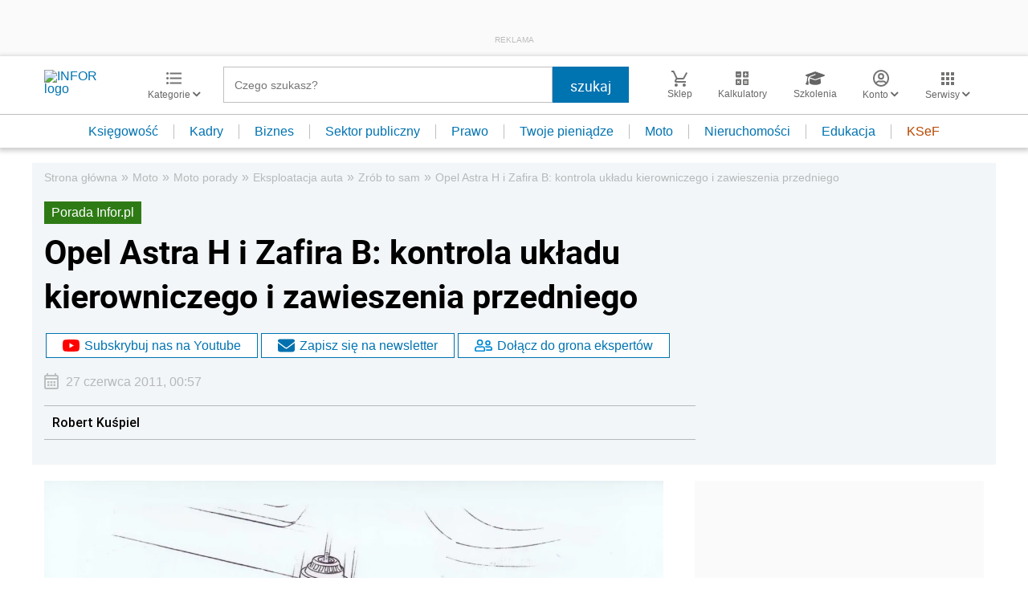

--- FILE ---
content_type: text/html; charset=utf-8
request_url: https://www.google.com/recaptcha/api2/aframe
body_size: 182
content:
<!DOCTYPE HTML><html><head><meta http-equiv="content-type" content="text/html; charset=UTF-8"></head><body><script nonce="wXO52zAMrE2Ej1LCuzLtjg">/** Anti-fraud and anti-abuse applications only. See google.com/recaptcha */ try{var clients={'sodar':'https://pagead2.googlesyndication.com/pagead/sodar?'};window.addEventListener("message",function(a){try{if(a.source===window.parent){var b=JSON.parse(a.data);var c=clients[b['id']];if(c){var d=document.createElement('img');d.src=c+b['params']+'&rc='+(localStorage.getItem("rc::a")?sessionStorage.getItem("rc::b"):"");window.document.body.appendChild(d);sessionStorage.setItem("rc::e",parseInt(sessionStorage.getItem("rc::e")||0)+1);localStorage.setItem("rc::h",'1768707727878');}}}catch(b){}});window.parent.postMessage("_grecaptcha_ready", "*");}catch(b){}</script></body></html>

--- FILE ---
content_type: text/plain; charset=UTF-8
request_url: https://at.teads.tv/fpc?analytics_tag_id=PUB_5576&tfpvi=&gdpr_status=22&gdpr_reason=220&gdpr_consent=&ccpa_consent=&shared_ids=&sv=d656f4a&
body_size: 56
content:
MWU4Yzg4NTAtMDg5Mi00YmY1LTgwNjItMDlmYzM0YjNkNTI2IzUtMg==